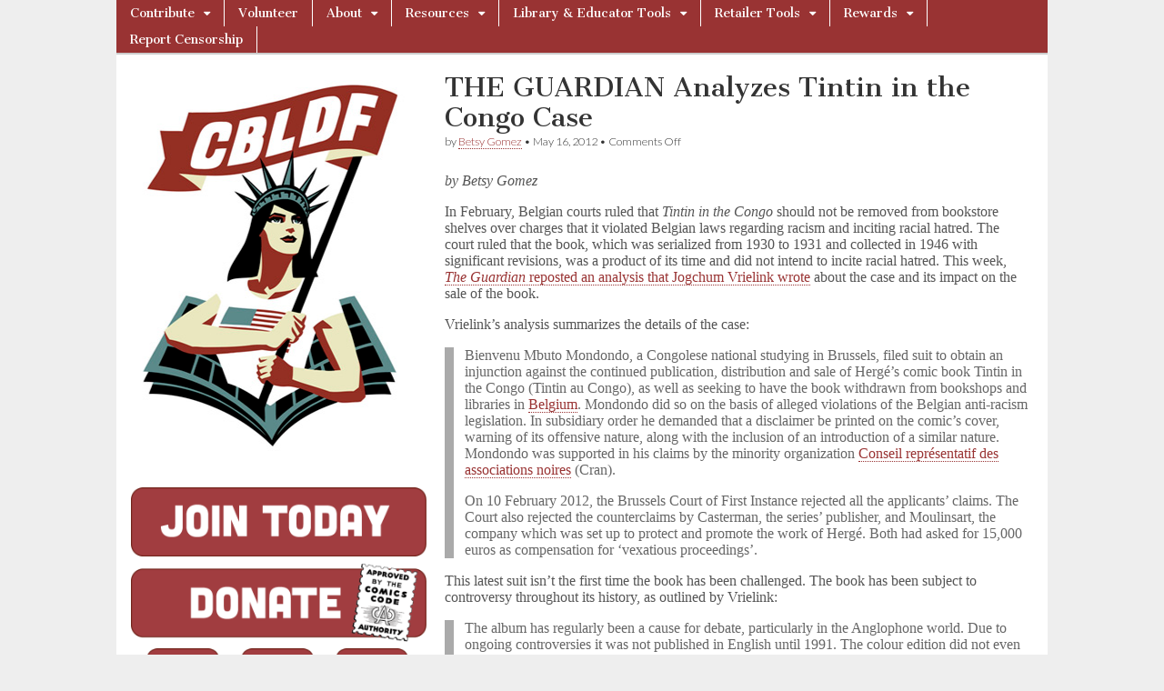

--- FILE ---
content_type: text/html; charset=UTF-8
request_url: https://cbldf.org/2012/05/the-guardian-analyzes-tintin-in-the-congo-case/
body_size: 15318
content:
<!DOCTYPE html>
<html lang="en-US">
<head>
	<meta charset="UTF-8" />
	<meta name="viewport" content="width=device-width, initial-scale=1.0" />
	<link rel="profile" href="https://gmpg.org/xfn/11" />
	<link rel="pingback" href="https://cbldf.org/xmlrpc.php" />
	<title>THE GUARDIAN Analyzes Tintin in the Congo Case &#8211; Comic Book Legal Defense Fund</title>
<meta name='robots' content='max-image-preview:large' />
<link rel='dns-prefetch' href='//fonts.googleapis.com' />
<link rel="alternate" type="application/rss+xml" title="Comic Book Legal Defense Fund &raquo; Feed" href="https://cbldf.org/feed/" />
<link rel="alternate" type="application/rss+xml" title="Comic Book Legal Defense Fund &raquo; Comments Feed" href="https://cbldf.org/comments/feed/" />
<script type="text/javascript">
/* <![CDATA[ */
window._wpemojiSettings = {"baseUrl":"https:\/\/s.w.org\/images\/core\/emoji\/15.0.3\/72x72\/","ext":".png","svgUrl":"https:\/\/s.w.org\/images\/core\/emoji\/15.0.3\/svg\/","svgExt":".svg","source":{"concatemoji":"https:\/\/cbldf.org\/wp-includes\/js\/wp-emoji-release.min.js?ver=51091720a8aa1f0f9c3c9c6baeda7143"}};
/*! This file is auto-generated */
!function(i,n){var o,s,e;function c(e){try{var t={supportTests:e,timestamp:(new Date).valueOf()};sessionStorage.setItem(o,JSON.stringify(t))}catch(e){}}function p(e,t,n){e.clearRect(0,0,e.canvas.width,e.canvas.height),e.fillText(t,0,0);var t=new Uint32Array(e.getImageData(0,0,e.canvas.width,e.canvas.height).data),r=(e.clearRect(0,0,e.canvas.width,e.canvas.height),e.fillText(n,0,0),new Uint32Array(e.getImageData(0,0,e.canvas.width,e.canvas.height).data));return t.every(function(e,t){return e===r[t]})}function u(e,t,n){switch(t){case"flag":return n(e,"\ud83c\udff3\ufe0f\u200d\u26a7\ufe0f","\ud83c\udff3\ufe0f\u200b\u26a7\ufe0f")?!1:!n(e,"\ud83c\uddfa\ud83c\uddf3","\ud83c\uddfa\u200b\ud83c\uddf3")&&!n(e,"\ud83c\udff4\udb40\udc67\udb40\udc62\udb40\udc65\udb40\udc6e\udb40\udc67\udb40\udc7f","\ud83c\udff4\u200b\udb40\udc67\u200b\udb40\udc62\u200b\udb40\udc65\u200b\udb40\udc6e\u200b\udb40\udc67\u200b\udb40\udc7f");case"emoji":return!n(e,"\ud83d\udc26\u200d\u2b1b","\ud83d\udc26\u200b\u2b1b")}return!1}function f(e,t,n){var r="undefined"!=typeof WorkerGlobalScope&&self instanceof WorkerGlobalScope?new OffscreenCanvas(300,150):i.createElement("canvas"),a=r.getContext("2d",{willReadFrequently:!0}),o=(a.textBaseline="top",a.font="600 32px Arial",{});return e.forEach(function(e){o[e]=t(a,e,n)}),o}function t(e){var t=i.createElement("script");t.src=e,t.defer=!0,i.head.appendChild(t)}"undefined"!=typeof Promise&&(o="wpEmojiSettingsSupports",s=["flag","emoji"],n.supports={everything:!0,everythingExceptFlag:!0},e=new Promise(function(e){i.addEventListener("DOMContentLoaded",e,{once:!0})}),new Promise(function(t){var n=function(){try{var e=JSON.parse(sessionStorage.getItem(o));if("object"==typeof e&&"number"==typeof e.timestamp&&(new Date).valueOf()<e.timestamp+604800&&"object"==typeof e.supportTests)return e.supportTests}catch(e){}return null}();if(!n){if("undefined"!=typeof Worker&&"undefined"!=typeof OffscreenCanvas&&"undefined"!=typeof URL&&URL.createObjectURL&&"undefined"!=typeof Blob)try{var e="postMessage("+f.toString()+"("+[JSON.stringify(s),u.toString(),p.toString()].join(",")+"));",r=new Blob([e],{type:"text/javascript"}),a=new Worker(URL.createObjectURL(r),{name:"wpTestEmojiSupports"});return void(a.onmessage=function(e){c(n=e.data),a.terminate(),t(n)})}catch(e){}c(n=f(s,u,p))}t(n)}).then(function(e){for(var t in e)n.supports[t]=e[t],n.supports.everything=n.supports.everything&&n.supports[t],"flag"!==t&&(n.supports.everythingExceptFlag=n.supports.everythingExceptFlag&&n.supports[t]);n.supports.everythingExceptFlag=n.supports.everythingExceptFlag&&!n.supports.flag,n.DOMReady=!1,n.readyCallback=function(){n.DOMReady=!0}}).then(function(){return e}).then(function(){var e;n.supports.everything||(n.readyCallback(),(e=n.source||{}).concatemoji?t(e.concatemoji):e.wpemoji&&e.twemoji&&(t(e.twemoji),t(e.wpemoji)))}))}((window,document),window._wpemojiSettings);
/* ]]> */
</script>
<style id='wp-emoji-styles-inline-css' type='text/css'>

	img.wp-smiley, img.emoji {
		display: inline !important;
		border: none !important;
		box-shadow: none !important;
		height: 1em !important;
		width: 1em !important;
		margin: 0 0.07em !important;
		vertical-align: -0.1em !important;
		background: none !important;
		padding: 0 !important;
	}
</style>
<link rel='stylesheet' id='wp-block-library-css' href='https://cbldf.org/wp-includes/css/dist/block-library/style.min.css?ver=51091720a8aa1f0f9c3c9c6baeda7143' type='text/css' media='all' />
<style id='pdfemb-pdf-embedder-viewer-style-inline-css' type='text/css'>
.wp-block-pdfemb-pdf-embedder-viewer{max-width:none}

</style>
<style id='classic-theme-styles-inline-css' type='text/css'>
/*! This file is auto-generated */
.wp-block-button__link{color:#fff;background-color:#32373c;border-radius:9999px;box-shadow:none;text-decoration:none;padding:calc(.667em + 2px) calc(1.333em + 2px);font-size:1.125em}.wp-block-file__button{background:#32373c;color:#fff;text-decoration:none}
</style>
<style id='global-styles-inline-css' type='text/css'>
:root{--wp--preset--aspect-ratio--square: 1;--wp--preset--aspect-ratio--4-3: 4/3;--wp--preset--aspect-ratio--3-4: 3/4;--wp--preset--aspect-ratio--3-2: 3/2;--wp--preset--aspect-ratio--2-3: 2/3;--wp--preset--aspect-ratio--16-9: 16/9;--wp--preset--aspect-ratio--9-16: 9/16;--wp--preset--color--black: #000000;--wp--preset--color--cyan-bluish-gray: #abb8c3;--wp--preset--color--white: #ffffff;--wp--preset--color--pale-pink: #f78da7;--wp--preset--color--vivid-red: #cf2e2e;--wp--preset--color--luminous-vivid-orange: #ff6900;--wp--preset--color--luminous-vivid-amber: #fcb900;--wp--preset--color--light-green-cyan: #7bdcb5;--wp--preset--color--vivid-green-cyan: #00d084;--wp--preset--color--pale-cyan-blue: #8ed1fc;--wp--preset--color--vivid-cyan-blue: #0693e3;--wp--preset--color--vivid-purple: #9b51e0;--wp--preset--gradient--vivid-cyan-blue-to-vivid-purple: linear-gradient(135deg,rgba(6,147,227,1) 0%,rgb(155,81,224) 100%);--wp--preset--gradient--light-green-cyan-to-vivid-green-cyan: linear-gradient(135deg,rgb(122,220,180) 0%,rgb(0,208,130) 100%);--wp--preset--gradient--luminous-vivid-amber-to-luminous-vivid-orange: linear-gradient(135deg,rgba(252,185,0,1) 0%,rgba(255,105,0,1) 100%);--wp--preset--gradient--luminous-vivid-orange-to-vivid-red: linear-gradient(135deg,rgba(255,105,0,1) 0%,rgb(207,46,46) 100%);--wp--preset--gradient--very-light-gray-to-cyan-bluish-gray: linear-gradient(135deg,rgb(238,238,238) 0%,rgb(169,184,195) 100%);--wp--preset--gradient--cool-to-warm-spectrum: linear-gradient(135deg,rgb(74,234,220) 0%,rgb(151,120,209) 20%,rgb(207,42,186) 40%,rgb(238,44,130) 60%,rgb(251,105,98) 80%,rgb(254,248,76) 100%);--wp--preset--gradient--blush-light-purple: linear-gradient(135deg,rgb(255,206,236) 0%,rgb(152,150,240) 100%);--wp--preset--gradient--blush-bordeaux: linear-gradient(135deg,rgb(254,205,165) 0%,rgb(254,45,45) 50%,rgb(107,0,62) 100%);--wp--preset--gradient--luminous-dusk: linear-gradient(135deg,rgb(255,203,112) 0%,rgb(199,81,192) 50%,rgb(65,88,208) 100%);--wp--preset--gradient--pale-ocean: linear-gradient(135deg,rgb(255,245,203) 0%,rgb(182,227,212) 50%,rgb(51,167,181) 100%);--wp--preset--gradient--electric-grass: linear-gradient(135deg,rgb(202,248,128) 0%,rgb(113,206,126) 100%);--wp--preset--gradient--midnight: linear-gradient(135deg,rgb(2,3,129) 0%,rgb(40,116,252) 100%);--wp--preset--font-size--small: 13px;--wp--preset--font-size--medium: 20px;--wp--preset--font-size--large: 36px;--wp--preset--font-size--x-large: 42px;--wp--preset--spacing--20: 0.44rem;--wp--preset--spacing--30: 0.67rem;--wp--preset--spacing--40: 1rem;--wp--preset--spacing--50: 1.5rem;--wp--preset--spacing--60: 2.25rem;--wp--preset--spacing--70: 3.38rem;--wp--preset--spacing--80: 5.06rem;--wp--preset--shadow--natural: 6px 6px 9px rgba(0, 0, 0, 0.2);--wp--preset--shadow--deep: 12px 12px 50px rgba(0, 0, 0, 0.4);--wp--preset--shadow--sharp: 6px 6px 0px rgba(0, 0, 0, 0.2);--wp--preset--shadow--outlined: 6px 6px 0px -3px rgba(255, 255, 255, 1), 6px 6px rgba(0, 0, 0, 1);--wp--preset--shadow--crisp: 6px 6px 0px rgba(0, 0, 0, 1);}:where(.is-layout-flex){gap: 0.5em;}:where(.is-layout-grid){gap: 0.5em;}body .is-layout-flex{display: flex;}.is-layout-flex{flex-wrap: wrap;align-items: center;}.is-layout-flex > :is(*, div){margin: 0;}body .is-layout-grid{display: grid;}.is-layout-grid > :is(*, div){margin: 0;}:where(.wp-block-columns.is-layout-flex){gap: 2em;}:where(.wp-block-columns.is-layout-grid){gap: 2em;}:where(.wp-block-post-template.is-layout-flex){gap: 1.25em;}:where(.wp-block-post-template.is-layout-grid){gap: 1.25em;}.has-black-color{color: var(--wp--preset--color--black) !important;}.has-cyan-bluish-gray-color{color: var(--wp--preset--color--cyan-bluish-gray) !important;}.has-white-color{color: var(--wp--preset--color--white) !important;}.has-pale-pink-color{color: var(--wp--preset--color--pale-pink) !important;}.has-vivid-red-color{color: var(--wp--preset--color--vivid-red) !important;}.has-luminous-vivid-orange-color{color: var(--wp--preset--color--luminous-vivid-orange) !important;}.has-luminous-vivid-amber-color{color: var(--wp--preset--color--luminous-vivid-amber) !important;}.has-light-green-cyan-color{color: var(--wp--preset--color--light-green-cyan) !important;}.has-vivid-green-cyan-color{color: var(--wp--preset--color--vivid-green-cyan) !important;}.has-pale-cyan-blue-color{color: var(--wp--preset--color--pale-cyan-blue) !important;}.has-vivid-cyan-blue-color{color: var(--wp--preset--color--vivid-cyan-blue) !important;}.has-vivid-purple-color{color: var(--wp--preset--color--vivid-purple) !important;}.has-black-background-color{background-color: var(--wp--preset--color--black) !important;}.has-cyan-bluish-gray-background-color{background-color: var(--wp--preset--color--cyan-bluish-gray) !important;}.has-white-background-color{background-color: var(--wp--preset--color--white) !important;}.has-pale-pink-background-color{background-color: var(--wp--preset--color--pale-pink) !important;}.has-vivid-red-background-color{background-color: var(--wp--preset--color--vivid-red) !important;}.has-luminous-vivid-orange-background-color{background-color: var(--wp--preset--color--luminous-vivid-orange) !important;}.has-luminous-vivid-amber-background-color{background-color: var(--wp--preset--color--luminous-vivid-amber) !important;}.has-light-green-cyan-background-color{background-color: var(--wp--preset--color--light-green-cyan) !important;}.has-vivid-green-cyan-background-color{background-color: var(--wp--preset--color--vivid-green-cyan) !important;}.has-pale-cyan-blue-background-color{background-color: var(--wp--preset--color--pale-cyan-blue) !important;}.has-vivid-cyan-blue-background-color{background-color: var(--wp--preset--color--vivid-cyan-blue) !important;}.has-vivid-purple-background-color{background-color: var(--wp--preset--color--vivid-purple) !important;}.has-black-border-color{border-color: var(--wp--preset--color--black) !important;}.has-cyan-bluish-gray-border-color{border-color: var(--wp--preset--color--cyan-bluish-gray) !important;}.has-white-border-color{border-color: var(--wp--preset--color--white) !important;}.has-pale-pink-border-color{border-color: var(--wp--preset--color--pale-pink) !important;}.has-vivid-red-border-color{border-color: var(--wp--preset--color--vivid-red) !important;}.has-luminous-vivid-orange-border-color{border-color: var(--wp--preset--color--luminous-vivid-orange) !important;}.has-luminous-vivid-amber-border-color{border-color: var(--wp--preset--color--luminous-vivid-amber) !important;}.has-light-green-cyan-border-color{border-color: var(--wp--preset--color--light-green-cyan) !important;}.has-vivid-green-cyan-border-color{border-color: var(--wp--preset--color--vivid-green-cyan) !important;}.has-pale-cyan-blue-border-color{border-color: var(--wp--preset--color--pale-cyan-blue) !important;}.has-vivid-cyan-blue-border-color{border-color: var(--wp--preset--color--vivid-cyan-blue) !important;}.has-vivid-purple-border-color{border-color: var(--wp--preset--color--vivid-purple) !important;}.has-vivid-cyan-blue-to-vivid-purple-gradient-background{background: var(--wp--preset--gradient--vivid-cyan-blue-to-vivid-purple) !important;}.has-light-green-cyan-to-vivid-green-cyan-gradient-background{background: var(--wp--preset--gradient--light-green-cyan-to-vivid-green-cyan) !important;}.has-luminous-vivid-amber-to-luminous-vivid-orange-gradient-background{background: var(--wp--preset--gradient--luminous-vivid-amber-to-luminous-vivid-orange) !important;}.has-luminous-vivid-orange-to-vivid-red-gradient-background{background: var(--wp--preset--gradient--luminous-vivid-orange-to-vivid-red) !important;}.has-very-light-gray-to-cyan-bluish-gray-gradient-background{background: var(--wp--preset--gradient--very-light-gray-to-cyan-bluish-gray) !important;}.has-cool-to-warm-spectrum-gradient-background{background: var(--wp--preset--gradient--cool-to-warm-spectrum) !important;}.has-blush-light-purple-gradient-background{background: var(--wp--preset--gradient--blush-light-purple) !important;}.has-blush-bordeaux-gradient-background{background: var(--wp--preset--gradient--blush-bordeaux) !important;}.has-luminous-dusk-gradient-background{background: var(--wp--preset--gradient--luminous-dusk) !important;}.has-pale-ocean-gradient-background{background: var(--wp--preset--gradient--pale-ocean) !important;}.has-electric-grass-gradient-background{background: var(--wp--preset--gradient--electric-grass) !important;}.has-midnight-gradient-background{background: var(--wp--preset--gradient--midnight) !important;}.has-small-font-size{font-size: var(--wp--preset--font-size--small) !important;}.has-medium-font-size{font-size: var(--wp--preset--font-size--medium) !important;}.has-large-font-size{font-size: var(--wp--preset--font-size--large) !important;}.has-x-large-font-size{font-size: var(--wp--preset--font-size--x-large) !important;}
:where(.wp-block-post-template.is-layout-flex){gap: 1.25em;}:where(.wp-block-post-template.is-layout-grid){gap: 1.25em;}
:where(.wp-block-columns.is-layout-flex){gap: 2em;}:where(.wp-block-columns.is-layout-grid){gap: 2em;}
:root :where(.wp-block-pullquote){font-size: 1.5em;line-height: 1.6;}
</style>
<link rel='stylesheet' id='parente2-style-css' href='https://cbldf.org/wp-content/themes/magazine-basic/style.css?ver=51091720a8aa1f0f9c3c9c6baeda7143' type='text/css' media='all' />
<link rel='stylesheet' id='childe2-style-css' href='https://cbldf.org/wp-content/themes/ComicBookLegalDefenseFund/style.css?ver=51091720a8aa1f0f9c3c9c6baeda7143' type='text/css' media='all' />
<link rel='stylesheet' id='google_fonts-css' href='//fonts.googleapis.com/css?family=Cantata+One|Lato:300,700' type='text/css' media='all' />
<link rel='stylesheet' id='theme_stylesheet-css' href='https://cbldf.org/wp-content/themes/ComicBookLegalDefenseFund/style.css?ver=51091720a8aa1f0f9c3c9c6baeda7143' type='text/css' media='all' />
<link rel='stylesheet' id='font_awesome-css' href='https://cbldf.org/wp-content/themes/magazine-basic/library/css/font-awesome.css?ver=4.7.0' type='text/css' media='all' />
<!--n2css--><!--n2js--><script type="text/javascript" src="https://cbldf.org/wp-includes/js/jquery/jquery.min.js?ver=3.7.1" id="jquery-core-js"></script>
<script type="text/javascript" src="https://cbldf.org/wp-includes/js/jquery/jquery-migrate.min.js?ver=3.4.1" id="jquery-migrate-js"></script>
<link rel="https://api.w.org/" href="https://cbldf.org/wp-json/" /><link rel="alternate" title="JSON" type="application/json" href="https://cbldf.org/wp-json/wp/v2/posts/6968" /><link rel="EditURI" type="application/rsd+xml" title="RSD" href="https://cbldf.org/xmlrpc.php?rsd" />
<link rel="canonical" href="https://cbldf.org/2012/05/the-guardian-analyzes-tintin-in-the-congo-case/" />
<link rel="alternate" title="oEmbed (JSON)" type="application/json+oembed" href="https://cbldf.org/wp-json/oembed/1.0/embed?url=https%3A%2F%2Fcbldf.org%2F2012%2F05%2Fthe-guardian-analyzes-tintin-in-the-congo-case%2F" />
<link rel="alternate" title="oEmbed (XML)" type="text/xml+oembed" href="https://cbldf.org/wp-json/oembed/1.0/embed?url=https%3A%2F%2Fcbldf.org%2F2012%2F05%2Fthe-guardian-analyzes-tintin-in-the-congo-case%2F&#038;format=xml" />
<style>
#site-title a,#site-description{position:absolute !important;clip:rect(1px 1px 1px 1px);clip:rect(1px, 1px, 1px, 1px)}
#page{background-color:#ffffff}
.entry-meta a,.entry-content a,.widget a{color:#993333}
</style>
	<style type="text/css" id="custom-background-css">
body.custom-background { background-image: url("https://cbldf.org/wp-content/themes/magazine-basic/library/images/solid.png"); background-position: left top; background-size: auto; background-repeat: repeat; background-attachment: scroll; }
</style>
	<link rel="icon" href="https://cbldf.org/wp-content/uploads/2020/05/cropped-SiteIcon-1-32x32.png" sizes="32x32" />
<link rel="icon" href="https://cbldf.org/wp-content/uploads/2020/05/cropped-SiteIcon-1-192x192.png" sizes="192x192" />
<link rel="apple-touch-icon" href="https://cbldf.org/wp-content/uploads/2020/05/cropped-SiteIcon-1-180x180.png" />
<meta name="msapplication-TileImage" content="https://cbldf.org/wp-content/uploads/2020/05/cropped-SiteIcon-1-270x270.png" />
		<style type="text/css" id="wp-custom-css">
			body {
    font-family: serif;
}
h2.entry-title.taggedlink a {
    color: #993333!important;
}
img#site-logo-main {
    width: 100%;
}
.textwidget.custom-html-widget {
    padding: 0;
}
nav#site-navigation {
    background: #993333;
}
div#page {
    max-width: 1024px;
}
aside#custom_html-3 {
    border: none;
}
div#secondary {
    padding: 0;
}
.widget {
    background: none;
}
#footer {
    max-width: 1024px;
    position: relative;
    left: 50%;
    transform: translateX(-50%);
	  width: 100%;
    font-size: 11px;
    border-top: 2px solid #aaa;
    background: #fff;
    color: #444;
  	text-shadow: none;
    height: 40px;
}
#footer a {
    color: #444;
}
span.fl {
    position: relative;
    left: 50%;
    transform: translateX(-50%);
}
p.copyright.c12 .fr {
    display: none;
}
#page {
    margin: 0 auto 0px!important;
}
div#banners-sidebar {
    padding-left: 16px;
}
.post-category {
    display: none;
}
.fpm_readon a {
    clear: both;
    text-align: center;
    display: block;
    color: #fff;
    margin: 12px 0;
    background: #aaa;
    padding: 0px 8px;
    font-size: 11px;
    line-height: 20px;
    float: left;
}
.home .entry-content img {
    width: 60%;
    float: left;
    margin-right: 20px!important;
}
div#primary > .row > article img {
    width: 33%;
    float: left;
    margin-right: 20px!important;
}
#site-navigation li:hover {
    background: #6c2219;
}
ul.sub-menu {
    background: #993333!important;
}
#site-navigation li li:hover {
    background: #6c2219;
}
body.custom-background {
    background-image: none;
    background: #eee;
}
#main {
margin-top: -20px;
    border-top: 2px solid #ccc;
    padding-top: 20px;
}
.menus li a {
    padding: 4px 15px;
	  text-shadow: none;  
}
img#site-logo-main {
    width: 88%;
    position: relative;
    left: 50%;
    transform: translateX(-50%);
}
#page {
    box-shadow: none;
}
/*.entry-content > p:first-child {
    display: none;
}*/
.widget {
    border: none;
}
aside#custom_html-3 {
    padding: 0;
    margin: 0;
}
aside#custom_html-6 iframe {
    height: 200px;
    margin-left: 12px;
}

div#follow img {
    width: 90px;
    margin: 0 7px;
}

.n2-section-smartslider {
    position: relative;
    width: 100%;
    border: 5px solid #669999;
    margin-bottom: 16px;
}

body, .n2-ss-slider .n2-ow {
    font-family: serif!important;
}
.hungryfeed_items td {
    border: 0!important;
}
p {
    line-height: 18px;
}
h2.headline {
    display: none;
}

div.hungryfeed_item {
    margin-bottom: 40px!important;
}

aside#text-2 h3 {
    font-size: 24px;
    font-weight: 700;
}

div#posts-pagination {
    display: none;
}

aside#custom_html-4 {
    padding: 0;
    margin: 0;
    width: 80%;
    margin-left: 20px;
}

/*.entry-content p {
   display: inline-block;
}*/

.home .entry-content p {
   display: block;
}
@media screen and (min-width:767px) {
.menus ul ul li:hover > ul {
    width: min-content!important;
}

#site-navigation li a {
    width: max-content!important;
}

.menus ul li:hover > ul {
    width: min-content!important;
}

ul#menu-top-menu > li#menu-item-8311 > .sub-menu > .menu-item > a {
    width: 300px!important;
}	
}

p {
  font-size: 16px; /* Adjust the font size as needed */
}


ul.wp-block-list li {
	font-size: 16px;
    line-height: 1.15; /* Adjust this value as needed */
}

.entry-content ul li {
         padding-bottom: 15px;
       }

/*
.single-post div#primary img { position: relative; left: 50%; transform: translateX(-50%); }*/		</style>
		</head>

<body data-rsssl=1 class="post-template-default single single-post postid-6968 single-format-standard custom-background">
	<div id="page" class="grid  ">
		<header id="header" class="row" role="banner">
			<div class="c12">
				<div id="mobile-menu">
					<a href="#" class="left-menu"><i class="fa fa-reorder"></i></a>
					<a href="#"><i class="fa fa-search"></i></a>
				</div>
				<div id="drop-down-search"><form role="search" method="get" class="search-form" action="https://cbldf.org/">
				<label>
					<span class="screen-reader-text">Search for:</span>
					<input type="search" class="search-field" placeholder="Search &hellip;" value="" name="s" />
				</label>
				<input type="submit" class="search-submit" value="Search" />
			</form></div>

								<div class="title-logo-wrapper remove">
										<div class="header-group">
												<div id="site-title"><a href="https://cbldf.org" title="Comic Book Legal Defense Fund" rel="home">Comic Book Legal Defense Fund</a></div>
											</div>
				</div>

				
				<div id="nav-wrapper">
					<div class="nav-content">
						<nav id="site-navigation" class="menus clearfix" role="navigation">
							<h3 class="screen-reader-text">Main menu</h3>
							<a class="screen-reader-text" href="#primary" title="Skip to content">Skip to content</a>
							<div id="main-menu" class="menu-top-menu-container"><ul id="menu-top-menu" class="menu"><li id="menu-item-6795" class="menu-item menu-item-type-post_type menu-item-object-page menu-item-has-children sub-menu-parent menu-item-6795"><a href="https://cbldf.org/contribute/">Contribute</a>
<ul class="sub-menu">
	<li id="menu-item-44905" class="menu-item menu-item-type-post_type menu-item-object-page menu-item-44905"><a href="https://cbldf.org/contribute/membership-2/">Membership</a>
	<li id="menu-item-44374" class="menu-item menu-item-type-post_type menu-item-object-page menu-item-44374"><a href="https://cbldf.org/contribute/donate-2/">Donate</a>
	<li id="menu-item-41383" class="menu-item menu-item-type-custom menu-item-object-custom menu-item-41383"><a href="https://cbldf.myshopify.com/collections/memberships">Renew Today</a>
</ul>

<li id="menu-item-44896" class="menu-item menu-item-type-post_type menu-item-object-page menu-item-44896"><a href="https://cbldf.org/contribute/volunteer/">Volunteer</a>
<li id="menu-item-8304" class="menu-item menu-item-type-post_type menu-item-object-page menu-item-has-children sub-menu-parent menu-item-8304"><a href="https://cbldf.org/about-2/">About</a>
<ul class="sub-menu">
	<li id="menu-item-8305" class="menu-item menu-item-type-post_type menu-item-object-page menu-item-8305"><a href="https://cbldf.org/f-a-q/">F.A.Q.</a>
	<li id="menu-item-9586" class="menu-item menu-item-type-post_type menu-item-object-page menu-item-9586"><a href="https://cbldf.org/about-us/contact/">Contact</a>
	<li id="menu-item-8306" class="menu-item menu-item-type-post_type menu-item-object-page menu-item-8306"><a href="https://cbldf.org/about-us/staff/">Staff</a>
	<li id="menu-item-44902" class="menu-item menu-item-type-post_type menu-item-object-page menu-item-44902"><a href="https://cbldf.org/about-us/board-members-2/">CBLDF Boards</a>
	<li id="menu-item-36043" class="menu-item menu-item-type-post_type menu-item-object-page menu-item-36043"><a href="https://cbldf.org/bylaws/">Bylaws</a>
	<li id="menu-item-47946" class="menu-item menu-item-type-post_type menu-item-object-page menu-item-47946"><a href="https://cbldf.org/financial-data/">Form 990s</a>
	<li id="menu-item-48160" class="menu-item menu-item-type-post_type menu-item-object-page menu-item-48160"><a href="https://cbldf.org/about-2/dale-cendali-prize/">Dale Cendali Prize</a>
	<li id="menu-item-44893" class="menu-item menu-item-type-post_type menu-item-object-page menu-item-44893"><a href="https://cbldf.org/about-us/corporate-members-2/">Corporate Members</a>
	<li id="menu-item-13186" class="menu-item menu-item-type-post_type menu-item-object-page menu-item-13186"><a href="https://cbldf.org/about-us/retail-members/">Retail Members</a>
</ul>

<li id="menu-item-8311" class="menu-item menu-item-type-post_type menu-item-object-page menu-item-has-children sub-menu-parent menu-item-8311"><a href="https://cbldf.org/resources/">Resources</a>
<ul class="sub-menu">
	<li id="menu-item-41386" class="menu-item menu-item-type-custom menu-item-object-custom menu-item-has-children sub-menu-parent menu-item-41386"><a href="http://cbldf-media">Media</a>
	<ul class="sub-menu">
		<li id="menu-item-22841" class="menu-item menu-item-type-post_type menu-item-object-page menu-item-22841"><a href="https://cbldf.org/cbldf-defender/"><em>CBLDF Defender</em></a>
		<li id="menu-item-22492" class="menu-item menu-item-type-post_type menu-item-object-page menu-item-22492"><a href="https://cbldf.org/podcast/">Radio Free Comix: The CBLDF Podcast</a>
		<li id="menu-item-14061" class="menu-item menu-item-type-post_type menu-item-object-page menu-item-14061"><a href="https://cbldf.org/downloads/">Downloads</a>
	</ul>

	<li id="menu-item-8312" class="menu-item menu-item-type-post_type menu-item-object-page menu-item-8312"><a href="https://cbldf.org/banned-comic/">Banned Comics: Case Files</a>
	<li id="menu-item-41380" class="menu-item menu-item-type-custom menu-item-object-custom menu-item-has-children sub-menu-parent menu-item-41380"><a href="https://cbldf.org/diverse-voices">Diverse Voices</a>
	<ul class="sub-menu">
		<li id="menu-item-26740" class="menu-item menu-item-type-post_type menu-item-object-page menu-item-26740"><a href="https://cbldf.org/she-changed-comics/">She Changed Comics</a>
		<li id="menu-item-26549" class="menu-item menu-item-type-post_type menu-item-object-page menu-item-26549"><a href="https://cbldf.org/profiles-in-black-cartooning/">Profiles in Black Cartooning</a>
	</ul>

	<li id="menu-item-8368" class="menu-item menu-item-type-post_type menu-item-object-page menu-item-8368"><a href="https://cbldf.org/resources/customs/">Customs</a>
	<li id="menu-item-8358" class="menu-item menu-item-type-post_type menu-item-object-page menu-item-8358"><a href="https://cbldf.org/the-comics-code/">The Comics Code</a>
	<li id="menu-item-8370" class="menu-item menu-item-type-post_type menu-item-object-page menu-item-8370"><a href="https://cbldf.org/resources/history-of-comics-censorship/">History of Comics Censorship</a>
	<li id="menu-item-8351" class="menu-item menu-item-type-post_type menu-item-object-page menu-item-has-children sub-menu-parent menu-item-8351"><a href="https://cbldf.org/cbldf-case-files/">Case Files</a>
	<ul class="sub-menu">
		<li id="menu-item-13698" class="menu-item menu-item-type-post_type menu-item-object-page menu-item-has-children sub-menu-parent menu-item-13698"><a href="https://cbldf.org/about-us/case-files/cbldf-case-files/">CBLDF Case Files</a>
		<ul class="sub-menu">
			<li id="menu-item-8343" class="menu-item menu-item-type-post_type menu-item-object-page menu-item-8343"><a href="https://cbldf.org/about-us/case-files/cbldf-case-files/cbldf-case-files-canada-customs-case/">CBLDF Case Files – R. v. Matheson</a>
			<li id="menu-item-8346" class="menu-item menu-item-type-post_type menu-item-object-page menu-item-8346"><a href="https://cbldf.org/about-us/case-files/cbldf-case-files/handley/">CBLDF Case Files – U.S. v. Handley</a>
			<li id="menu-item-8350" class="menu-item menu-item-type-post_type menu-item-object-page menu-item-8350"><a href="https://cbldf.org/about-us/case-files/cbldf-case-files/cbldf-case-files-schwarzenegger-v-ema/">CBLDF Case Files — Brown v. EMA</a>
			<li id="menu-item-8341" class="menu-item menu-item-type-post_type menu-item-object-page menu-item-8341"><a href="https://cbldf.org/about-us/case-files/cbldf-case-files/gordon-lee/">CBLDF Case Files – Georgia v. Gordon Lee</a>
			<li id="menu-item-8345" class="menu-item menu-item-type-post_type menu-item-object-page menu-item-8345"><a href="https://cbldf.org/about-us/case-files/cbldf-case-files/customs/">CBLDF Case Files – Top Shelf v. U.S. Customs</a>
			<li id="menu-item-8348" class="menu-item menu-item-type-post_type menu-item-object-page menu-item-8348"><a href="https://cbldf.org/about-us/case-files/cbldf-case-files/cbldf-case-files-kraft-foods-v-helm/">CBLDF Case Files — Kraft Foods v. Helm</a>
			<li id="menu-item-8344" class="menu-item menu-item-type-post_type menu-item-object-page menu-item-8344"><a href="https://cbldf.org/about-us/case-files/cbldf-case-files/castillo/">CBLDF Case Files – Texas v. Castillo</a>
			<li id="menu-item-8349" class="menu-item menu-item-type-post_type menu-item-object-page menu-item-8349"><a href="https://cbldf.org/about-us/case-files/cbldf-case-files/dwyer/">CBLDF Case Files — Starbucks v. Dwyer</a>
			<li id="menu-item-8338" class="menu-item menu-item-type-post_type menu-item-object-page menu-item-8338"><a href="https://cbldf.org/about-us/case-files/cbldf-case-files/jonah-hex/">CBLDF Case Files –  Winter Bros. v. DC Comics</a>
			<li id="menu-item-8342" class="menu-item menu-item-type-post_type menu-item-object-page menu-item-8342"><a href="https://cbldf.org/about-us/case-files/cbldf-case-files/planet-comics/">CBLDF Case Files – Oklahoma v. Planet Comics</a>
			<li id="menu-item-8340" class="menu-item menu-item-type-post_type menu-item-object-page menu-item-8340"><a href="https://cbldf.org/about-us/case-files/cbldf-case-files/cbldf-case-files-mike-diana/">CBLDF Case Files – Florida v. Mike Diana</a>
			<li id="menu-item-8339" class="menu-item menu-item-type-post_type menu-item-object-page menu-item-8339"><a href="https://cbldf.org/about-us/case-files/cbldf-case-files/paul-mavrides/">CBLDF Case Files – California BOE v. Paul Mavrides</a>
			<li id="menu-item-8347" class="menu-item menu-item-type-post_type menu-item-object-page menu-item-has-children sub-menu-parent menu-item-8347"><a href="https://cbldf.org/about-us/case-files/cbldf-case-files/correa/">CBLDF Case Files — Illinois v. Correa</a>
			<ul class="sub-menu">
				<li id="menu-item-8406" class="menu-item menu-item-type-post_type menu-item-object-page menu-item-8406"><a href="https://cbldf.org/about-us/case-files/cbldf-case-files/correa/people-v-correa/">People v. Correa</a>
			</ul>

		</ul>

		<li id="menu-item-13699" class="menu-item menu-item-type-post_type menu-item-object-page menu-item-has-children sub-menu-parent menu-item-13699"><a href="https://cbldf.org/about-us/case-files/obscenity-case-files/">Obscenity Case Files</a>
		<ul class="sub-menu">
			<li id="menu-item-13700" class="menu-item menu-item-type-post_type menu-item-object-page menu-item-13700"><a href="https://cbldf.org/about-us/case-files/obscenity-case-files/obscenity-case-files-people-of-new-york-v-kirkpatrick-zap-comix-4/">Obscenity Case Files: <em>People of New York v. Kirkpatrick</em> (<em>Zap Comix</em> #4)</a>
			<li id="menu-item-13701" class="menu-item menu-item-type-post_type menu-item-object-page menu-item-13701"><a href="https://cbldf.org/about-us/case-files/obscenity-case-files/obscenity-case-files-fcc-v-pacifica-foundation-george-carlins-seven-dirty-words/">Obscenity Case Files: <em>FCC v. Pacifica Foundation</em> (George Carlin’s Seven Dirty Words)</a>
			<li id="menu-item-13703" class="menu-item menu-item-type-post_type menu-item-object-page menu-item-13703"><a href="https://cbldf.org/about-us/case-files/obscenity-case-files/obscenity-case-files-united-states-v-one-book-called-ulysses/">Obscenity Case Files: <em>United States v. One Book Called “Ulysses”</em></a>
			<li id="menu-item-13702" class="menu-item menu-item-type-post_type menu-item-object-page menu-item-13702"><a href="https://cbldf.org/about-us/case-files/obscenity-case-files/obscenity-case-files-tinker-v-des-moines-independent-community-school-district/">Obscenity Case Files: <em>Tinker v. Des Moines Independent Community School District</em></a>
			<li id="menu-item-13704" class="menu-item menu-item-type-post_type menu-item-object-page menu-item-13704"><a href="https://cbldf.org/about-us/case-files/obscenity-case-files/obscenity-case-files-jacobellis-v-ohio-i-know-it-when-i-see-it/">Obscenity Case Files: <em>Jacobellis v. Ohio</em> (“I know it when I see it”)</a>
			<li id="menu-item-13706" class="menu-item menu-item-type-post_type menu-item-object-page menu-item-13706"><a href="https://cbldf.org/about-us/case-files/obscenity-case-files/obscenity-case-files-joseph-burstyn-inc-v-wilson-the-mircale-decision/">Obscenity Case Files: <em>Joseph Burstyn, Inc. v. Wilson</em> (The Mircale Decision)</a>
			<li id="menu-item-13705" class="menu-item menu-item-type-post_type menu-item-object-page menu-item-13705"><a href="https://cbldf.org/about-us/case-files/obscenity-case-files/obscenity-case-files-pope-v-illinois/">Obscenity Case Files: <em>Pope v. Illinois</em></a>
			<li id="menu-item-13707" class="menu-item menu-item-type-post_type menu-item-object-page menu-item-13707"><a href="https://cbldf.org/about-us/case-files/obscenity-case-files/people-v-bruce-the-lenny-bruce-trial/">Obscenity Case Files: <em>People v. Bruce</em> (The Lenny Bruce Trial)</a>
		</ul>

		<li id="menu-item-8356" class="menu-item menu-item-type-post_type menu-item-object-page menu-item-has-children sub-menu-parent menu-item-8356"><a href="https://cbldf.org/noteworthy-cases/">Noteworthy Cases</a>
		<ul class="sub-menu">
			<li id="menu-item-8352" class="menu-item menu-item-type-post_type menu-item-object-page menu-item-has-children sub-menu-parent menu-item-8352"><a href="https://cbldf.org/people-v-kirkpatrick/">People v. Kirkpatrick</a>
			<ul class="sub-menu">
				<li id="menu-item-8354" class="menu-item menu-item-type-post_type menu-item-object-page menu-item-8354"><a href="https://cbldf.org/people-v-kirkpatrick-criminal-court-of-ny-1970/">People v. Kirkpatrick, Criminal Court of NY (1970)</a>
				<li id="menu-item-8353" class="menu-item menu-item-type-post_type menu-item-object-page menu-item-8353"><a href="https://cbldf.org/people-v-kirkpatrick-ny-state-court-of-appeals-1973/">People v. Kirkpatrick, NY State Court of Appeals (1973)</a>
			</ul>

			<li id="menu-item-8355" class="menu-item menu-item-type-post_type menu-item-object-page menu-item-8355"><a href="https://cbldf.org/miller-v-california/">Miller v. California</a>
		</ul>

	</ul>

	<li id="menu-item-8381" class="menu-item menu-item-type-post_type menu-item-object-page menu-item-has-children sub-menu-parent menu-item-8381"><a href="https://cbldf.org/manga/">Manga</a>
	<ul class="sub-menu">
		<li id="menu-item-8378" class="menu-item menu-item-type-post_type menu-item-object-page menu-item-8378"><a href="https://cbldf.org/criminal-prosecutions-of-manga/">Criminal Prosecutions of Manga</a>
		<li id="menu-item-41385" class="menu-item menu-item-type-post_type menu-item-object-page menu-item-41385"><a href="https://cbldf.org/resources/manga-book-club-handbook/">Manga Book Club Handbook</a>
	</ul>

	<li id="menu-item-14060" class="menu-item menu-item-type-post_type menu-item-object-page menu-item-14060"><a href="https://cbldf.org/further-reading/">Further Reading</a>
	<li id="menu-item-39729" class="menu-item menu-item-type-post_type menu-item-object-page menu-item-39729"><a href="https://cbldf.org/webinars/">Webinars</a>
</ul>

<li id="menu-item-8380" class="menu-item menu-item-type-post_type menu-item-object-page menu-item-has-children sub-menu-parent menu-item-8380"><a href="https://cbldf.org/librarian-tools/">Library &#038; Educator Tools</a>
<ul class="sub-menu">
	<li id="menu-item-22753" class="menu-item menu-item-type-post_type menu-item-object-page menu-item-22753"><a href="https://cbldf.org/adding-graphic-novels/">Adding Graphic Novels to Your Library or Classroom Collection</a>
	<li id="menu-item-41080" class="menu-item menu-item-type-post_type menu-item-object-page menu-item-41080"><a href="https://cbldf.org/book-clubs/">Book Clubs</a>
	<li id="menu-item-33076" class="menu-item menu-item-type-post_type menu-item-object-page menu-item-33076"><a href="https://cbldf.org/panel-power/">Panel Power</a>
	<li id="menu-item-14058" class="menu-item menu-item-type-post_type menu-item-object-page menu-item-14058"><a href="https://cbldf.org/resources/raising-a-reader/">Raising a Reader! How Comics &#038; Graphic Novels Can Help Your Kids Love To Read!</a>
	<li id="menu-item-16683" class="menu-item menu-item-type-post_type menu-item-object-page menu-item-16683"><a href="https://cbldf.org/using-graphic-novels/">Using Graphic Novels in Education</a>
	<li id="menu-item-22758" class="menu-item menu-item-type-post_type menu-item-object-page menu-item-22758"><a href="https://cbldf.org/cbldf-discussion-guides/">CBLDF Discussion Guides</a>
	<li id="menu-item-22899" class="menu-item menu-item-type-post_type menu-item-object-page menu-item-22899"><a href="https://cbldf.org/librarian-tools/cbldf-banned-books-week-handbook/">CBLDF Banned Books Week Handbook</a>
	<li id="menu-item-39730" class="menu-item menu-item-type-post_type menu-item-object-page menu-item-39730"><a href="https://cbldf.org/know-your-rights/">Know Your Rights: Student Rights Fact Sheet</a>
	<li id="menu-item-39732" class="menu-item menu-item-type-post_type menu-item-object-page menu-item-39732"><a href="https://cbldf.org/certified_retailers/">CBLDF Certified Stores</a>
	<li id="menu-item-26426" class="menu-item menu-item-type-post_type menu-item-object-page menu-item-26426"><a href="https://cbldf.org/librarian-tools/working-with-libraries-a-handbook-for-comics-creators/">Working With Libraries! A Handbook For Comics Creators</a>
	<li id="menu-item-8379" class="menu-item menu-item-type-post_type menu-item-object-page menu-item-8379"><a href="https://cbldf.org/graphic-novels-suggestions-for-librarians/">Graphic Novels: Suggestions for Librarians</a>
</ul>

<li id="menu-item-40741" class="menu-item menu-item-type-post_type menu-item-object-page menu-item-has-children sub-menu-parent menu-item-40741"><a title="Retail Tools" href="https://cbldf.org/resources/retailer-resources/">Retailer Tools</a>
<ul class="sub-menu">
	<li id="menu-item-43916" class="menu-item menu-item-type-post_type menu-item-object-page menu-item-43916"><a target="_blank" rel="noopener" href="https://cbldf.org/retailer-tools/social-media-and-digital-resources/">Social Media and Digital Resources</a>
	<li id="menu-item-43929" class="menu-item menu-item-type-post_type menu-item-object-page menu-item-43929"><a target="_blank" rel="noopener" href="https://cbldf.org/retailer-tools/book-club-and-community-resources/">Book Club and Community Resources</a>
	<li id="menu-item-43899" class="menu-item menu-item-type-post_type menu-item-object-page menu-item-43899"><a target="_blank" rel="noopener" href="https://cbldf.org/retailer-tools/free-retailer-webinars/">Free Retailer Webinars</a>
	<li id="menu-item-43922" class="menu-item menu-item-type-post_type menu-item-object-page menu-item-43922"><a target="_blank" rel="noopener" href="https://cbldf.org/retailer-tools/know-your-rights-a-retailer-resource/">Know Your Rights</a>
</ul>

<li id="menu-item-14063" class="menu-item menu-item-type-custom menu-item-object-custom menu-item-has-children sub-menu-parent menu-item-14063"><a href="http://cbldf.myshopify.com/">Rewards</a>
<ul class="sub-menu">
	<li id="menu-item-14064" class="menu-item menu-item-type-custom menu-item-object-custom menu-item-14064"><a href="https://cbldf.myshopify.com/collections/general-membership">Membership</a>
	<li id="menu-item-14067" class="menu-item menu-item-type-custom menu-item-object-custom menu-item-14067"><a href="https://cbldf.myshopify.com/">Premiums</a>
	<li id="menu-item-41796" class="menu-item menu-item-type-custom menu-item-object-custom menu-item-41796"><a href="https://teespring.com/stores/cbldf">CBLDF at Teespring</a>
</ul>

<li id="menu-item-45265" class="menu-item menu-item-type-post_type menu-item-object-page menu-item-45265"><a href="https://cbldf.org/report-censorship/">Report Censorship</a>
</ul></div>						</nav><!-- #site-navigation -->

											</div>
				</div>

			</div><!-- .c12 -->
		</header><!-- #header.row -->

		<div id="main" class="row">
	<div id="primary" class="c8 fr" role="main">
			<article id="post-6968" class="post-6968 post type-post status-publish format-standard hentry category-homepage category-news-blog">

	    <header>
                <div class="post-category"><a href="https://cbldf.org/category/homepage/" rel="category tag">Homepage</a>, <a href="https://cbldf.org/category/news-blog/" rel="category tag">News Blog</a></div>
            <h1 class="entry-title">THE GUARDIAN Analyzes Tintin in the Congo Case</h1>
    <div class="entry-meta">
        by <span class="vcard author"><span class="fn"><a href="https://cbldf.org/author/bgomez/" title="Posts by Betsy Gomez" rel="author">Betsy Gomez</a></span></span>&nbsp;&bull;&nbsp;<time class="published" datetime="2012-05-16">May 16, 2012</time>&nbsp;&bull;&nbsp;<span>Comments Off<span class="screen-reader-text"> on THE GUARDIAN Analyzes Tintin in the Congo Case</span></span>    </div>
</header>

	    <div class="entry-content">
		    <p><em>by Betsy Gomez</em></p>
<p>In February, Belgian courts ruled that <em>Tintin in the Congo </em>should not be removed from bookstore shelves over charges that it violated Belgian laws regarding racism and inciting racial hatred. The court ruled that the book, which was serialized from 1930 to 1931  and collected in 1946 with significant revisions, was a product of its  time and did not intend to incite racial hatred. This week, <a href="http://www.guardian.co.uk/law/2012/may/14/effort-ban-tintin-congo-fails"><em>The Guardian</em> reposted an analysis that Jogchum Vrielink wrote</a> about the case and its impact on the sale of the book.</p>
<p>Vrielink&#8217;s analysis summarizes the details of the case:</p>
<blockquote><p>Bienvenu Mbuto Mondondo, a Congolese national studying in Brussels,  filed suit to obtain an injunction against the continued publication,  distribution and sale of Hergé&#8217;s comic book Tintin in the Congo (Tintin  au Congo), as well as seeking to have the book withdrawn from bookshops  and libraries in <a title="More from guardian.co.uk on Belgium" href="http://www.guardian.co.uk/world/belgium">Belgium</a>.  Mondondo did so on the basis of alleged violations of the Belgian  anti-racism legislation. In subsidiary order he demanded that a  disclaimer be printed on the comic&#8217;s cover, warning of its offensive  nature, along with the inclusion of an introduction of a similar nature.  Mondondo was supported in his claims by the minority organization <a href="http://lecran.org./">Conseil représentatif des associations noires</a> (Cran).</p>
<p>On  10 February 2012, the Brussels Court of First Instance rejected all the  applicants&#8217; claims. The Court also rejected the counterclaims by  Casterman, the series&#8217; publisher, and Moulinsart, the company which was  set up to protect and promote the work of Hergé. Both had asked for  15,000 euros as compensation for &#8216;vexatious proceedings&#8217;.</p></blockquote>
<p>This latest suit isn&#8217;t the first time the book has been challenged. The book has been subject to controversy throughout its history, as outlined by Vrielink:</p>
<blockquote><p>The album has regularly been a cause for debate, particularly in the  Anglophone world. Due to ongoing controversies it was not published in  English until 1991. The colour edition did not even appear until 2005.  When finally it was published (by Egmont Publishing), it included a  cautionary wrapper indicating that it contained &#8220;bourgeois,  paternalistic stereotypes of the period&#8221; that may be offensive to  contemporary readers. The edition also encompassed an introduction  providing additional historical contextualisation. Nevertheless, in 2007  the (former) Commission for Racial <a title="More from guardian.co.uk on Equality" href="http://www.guardian.co.uk/society/equality">Equality</a> (CRE) asked the bookstores Borders and Waterstones to stop selling the book, in response to a complaint it had received.</p></blockquote>
<p>According to Vrielink, the bookstores didn&#8217;t remove the book as requested, but they did move it from the children&#8217;s section to the adult section. Several English retailers also sell the book with a label that describes the book as unsuitable for readers under the age of 16. In the United States, plans to publish the book were dropped entirely, so an American edition has never seen print. The Brooklyn Public Library keeps a copy, but it is not part of the open collection and available only by request.</p>
<p>Vrielink addresses the decision made by the Belgian court:</p>
<blockquote><p>Judged by contemporary standards, Tintin in the Congo is blatantly  colonial, highly paternalistic, and offensively stereotypical, to say  the least. The question, however, that the Brussels Court had to answer  was whether its present-day publication and distribution could be  legally prohibited under the anti-racism legislation. The Court rightly  rejects this possibility.</p></blockquote>
<p>Vrielink further explains that court&#8217;s decision is based in part on the definition of harassment and what legally constitutes harassment. The court found that Mondondo and the claimants had a overly broad interpretation of harassment, which is legally defined as &#8220;unwanted conduct connected to a person&#8217;s race or ethnic origin with the  purpose or effect of violating the dignity of a person, and of creating  an intimidating, hostile, degrading, humiliating or offensive  environment.&#8221; In regard to the idea that the book incites racial hatred, the court ruled against the claimants in part because there was no evidence of actual hateful acts incited by the book.</p>
<p>Vrielink discussed the implications of the case, both for Mondondo and the book. Mondondo claims that his lawsuits have started a critical public discourse about the content of the book, but Vrilink points out that Mondondo is likely mistaken in this view point:</p>
<blockquote><p>Mondondo&#8217;s  view however ignores the counterproductive effects that the legal  approach has for his cause. Admittedly, the complaint as well as the  ruling have received significant media attention. However, the content  of the coverage was predominantly of a negative, or even mocking,  character. Precisely because Mondondo and the Cran opted for a legal  solution, the applicants were routinely portrayed as overly sensitive,  &#8216;politically correct&#8217;, and bent on <a title="More from guardian.co.uk on Censorship" href="http://www.guardian.co.uk/world/censorship">censorship</a>. Even the <a href="http://inforrm.wordpress.com/2012/05/10/freedom-of-expression-the-adventures-of-tintin-in-the-land-of-the-law-jogchum-vrielink/www.diversite.be">Centre for Equal Opportunities</a> – the Belgian agency responsible for enforcing the federal  discrimination legislation – warned against &#8220;over-reaction and hyper  political correctness&#8221;. In other words, the legal approach has not given  rise to the desired critical discussion about the comic itself.</p>
<p>In  fact, quite the opposite is the case. Firstly, there have been  unintended commercial effects, to say the least. Sales of the album  rocketed, following the British discussion about a ban, by as much as  3,800 per cent (See B. Malkin, &#8220;<a href="http://www.telegraph.co.uk/news/uknews/1557419/Race-row-Tintin-is-best-seller.html">Race row Tintin is best-seller</a>&#8220;,   Daily Telegraph, 14 July 2007).  The comic temporarily even jumped to  5th place in the Amazon bestseller list. The lawsuit(s) in Belgium had  similar effects, causing the French version of the album to temporarily  go out of stock in September 2007. Secondly, and more fundamentally, the  lawsuits shut down discussion rather than promoting it, by the aura of  legitimacy that the inevitable rejection of the claims and the equally  inevitable future acquittal yield. These outcomes wrongly suggest, to  the general public, that there is nothing wrong with the ideas on which  the work is based, while in fact these do require critical debate and  analysis.  However, instrumentalising the law and the court system for  the purposes of this debate seems both misdirected and  counterproductive.</p></blockquote>
<p>You can read the entirety of Vrielink&#8217;s analysis <a href="http://www.guardian.co.uk/law/2012/may/14/effort-ban-tintin-congo-fails">here</a>. CBLDF coverage of the case can be found <a href="https://cbldf.org/homepage/belgian-court-keeps-tintin-in-the-congo-on-shelves/">here</a>.</p>
<p><strong><em>Please help support CBLDF’s important First Amendment work and reporting on issues such as this by <a href="https://cbldf.org/homepage/homepage/contribute/donate/">making a donation</a> or becoming a member of the CBLDF! </em></strong></p>
	    </div><!-- .entry-content -->

	        <footer class="entry">
	    	</footer><!-- .entry -->
	
	</article><!-- #post-6968 -->
			<div id="posts-pagination">
				<h3 class="screen-reader-text">Post navigation</h3>
				<div class="previous fl"><a href="https://cbldf.org/2012/05/cbldf-executive-director-charles-brownstein-to-participate-in-conference-on-creative-expression-in-japan/" rel="prev">&larr; CBLDF Executive Director Charles Brownstein to Participate in Conference on Creative Expression in Japan</a></div>
				<div class="next fr"><a href="https://cbldf.org/2012/05/this-weekends-springcon-charity-auction-benefits-cbldf/" rel="next">This Weekend&#8217;s SpringCon Charity Auction Benefits CBLDF &rarr;</a></div>
			</div><!-- #posts-pagination -->

			
<div id="comments" class="comments-area">

	
	
	
</div><!-- #comments .comments-area -->
			</div><!-- #primary -->

	<div id="secondary" class="c4" role="complementary">
		<aside id="custom_html-2" class="widget_text widget widget_custom_html"><div class="textwidget custom-html-widget"><div id='logo-container'><a href='/'><img src='https://cbldf.org/wp-content/themes/ComicBookLegalDefenseFund/images/cbldf_logo.jpg' id='site-logo-main' alt='logo'></a></div></div></aside><aside id="custom_html-3" class="widget_text widget widget_custom_html"><div class="textwidget custom-html-widget"><div id='banners-sidebar'><a href="/contribute/membership/"><img src="/wp-content/uploads/2020/04/btn_join1.png"></a>

<a href="/contribute/donate/"><img src="/wp-content/uploads/2020/04/btn_donate1.png"></a>

<div id='follow' style="/*background:url('/wp-content/uploads/2013/09/socialbg.jpg') no-repeat; width:300px; height:70px;*/">
<a href="https://www.facebook.com/CBLDF"><img style="padding-left:10px; padding-bottom:10px; float:left;" src="https://cbldf.org/wp-content/uploads/2020/04/btn_fb.png"></a>
	<a href="https://twitter.com/CBLDF"><img style="padding-left:10px; padding-bottom:10px; float:left;" src="https://cbldf.org/wp-content/uploads/2020/04/btn_tw.png"></a><a href="https://www.instagram.com/cbldf/" rel="publisher"><img style="padding-left:10px; padding-bottom: 10px; float:left;" src="https://cbldf.org/wp-content/uploads/2020/04/btn_ig.png"></a></div>
<p>
</p>


</div></div></aside><aside id="search-4" class="widget widget_search"><form role="search" method="get" class="search-form" action="https://cbldf.org/">
				<label>
					<span class="screen-reader-text">Search for:</span>
					<input type="search" class="search-field" placeholder="Search &hellip;" value="" name="s" />
				</label>
				<input type="submit" class="search-submit" value="Search" />
			</form></aside><aside id="custom_html-4" class="widget_text widget widget_custom_html"><div class="textwidget custom-html-widget"><a href="https://app.candid.org/profile/7577391/comic-book-legal-defense-fund-inc-39-1656980" target="_blank" rel="noopener"> 
<img src="https://widgets.guidestar.org/prod/v1/pdp/transparency-seal/7577391/svg" /> </a></div></aside>	</div><!-- #secondary.widget-area -->

		</div> <!-- #main.row -->
</div> <!-- #page.grid -->

<footer id="footer" role="contentinfo">

	<div id="footer-content" class="grid ">
		<div class="row">

			<p class="copyright c12">
				<span class="fl">Copyright &copy; 2026 <a href="https://cbldf.org">Comic Book Legal Defense Fund</a>. All Rights Reserved.</span>
				<span class="fr">The Magazine Basic Theme by <a href="https://themes.bavotasan.com/">bavotasan.com</a>.</span>
			</p><!-- .c12 -->

		</div><!-- .row -->
	</div><!-- #footer-content.grid -->

</footer><!-- #footer -->

<script type="text/javascript" src="https://cbldf.org/wp-content/themes/magazine-basic/library/js/theme.js?ver=51091720a8aa1f0f9c3c9c6baeda7143" id="theme_js-js"></script>
</body>
</html>